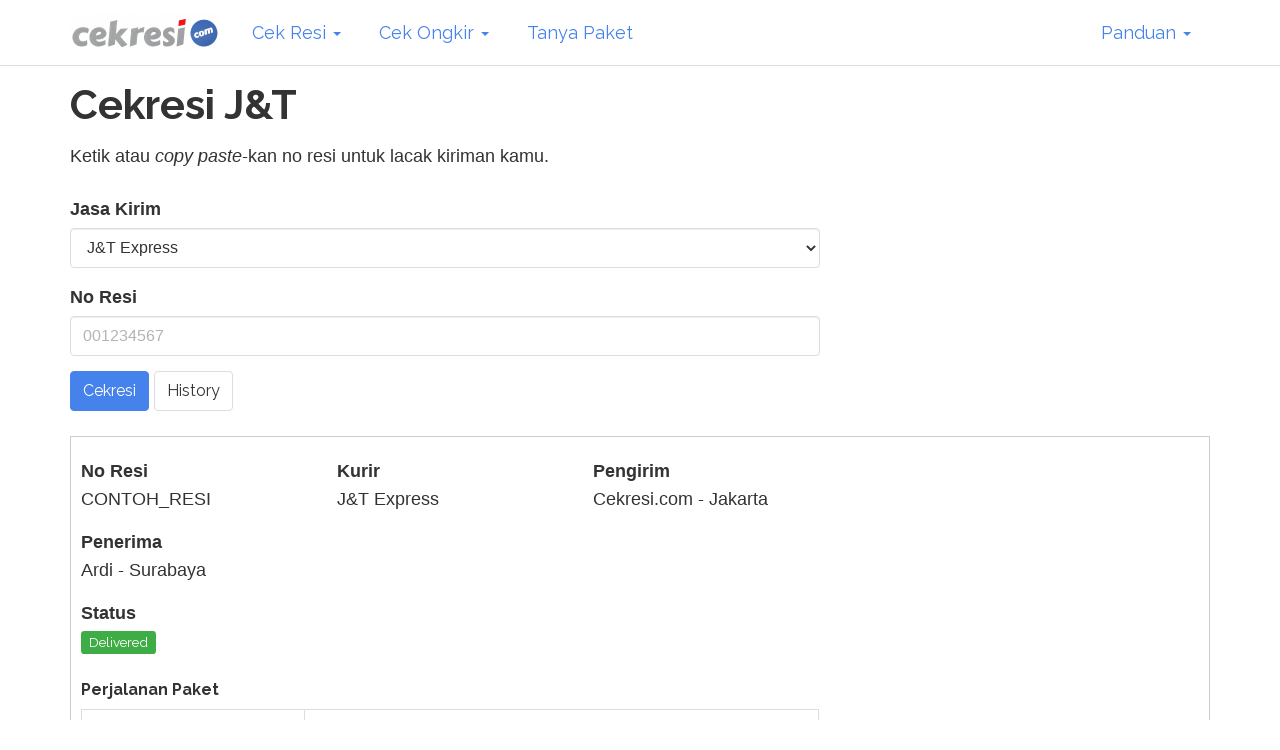

--- FILE ---
content_type: text/html; charset=UTF-8
request_url: https://cekresi.com/top/jnt/
body_size: 7166
content:
<!DOCTYPE html>
<html dir="ltr" lang="id">
<head>
    <title>Cek Resi J&amp;T</title>
<meta name="viewport" content="width=device-width, initial-scale=1.0">
<meta name="description" content="Bantuin kamu lacak paket yang dikirim dengan kurir J&amp;T (sering ditulis JNT) Express. Cek sekarang!">
<meta charset="utf-8">
<link rel="shortcut icon" href="https://cekresi.com/images/favicon.ico">
<script src="https://cdn.jsdelivr.net/gh/namamax/jqui-crcstm@master/js/jquery.min.js"></script>


<!-- Facebook Meta Tags -->
<meta property="og:url" content="https://cekresi.com/top/jnt/">
<meta property="og:type" content="website">
<meta property="og:title" content="Cek Resi J&amp;T">
<meta property="og:description" content="Bantuin kamu lacak paket yang dikirim dengan kurir J&amp;T (sering ditulis JNT) Express. Cek sekarang!">
<meta property="og:image" content="https://cekresi.com/images/cekresi-profil.jpg">

<!-- Twitter Meta Tags -->
<meta name="twitter:card" content="summary_large_image">
<meta property="twitter:domain" content="cekresi.com">
<meta property="twitter:url" content="https://cekresi.com/top/jnt/">
<meta name="twitter:title" content="Cek Resi J&amp;T">
<meta name="twitter:description" content="Bantuin kamu lacak paket yang dikirim dengan kurir J&amp;T (sering ditulis JNT) Express. Cek sekarang!">
<meta name="twitter:image" content="https://cekresi.com/images/cekresi-profil.jpg">

<script src="https://cdn.jsdelivr.net/gh/zenorocha/clipboard.js@2.0.6/dist/clipboard.min.js"></script>

<link rel="stylesheet" href="https://cdn.jsdelivr.net/gh/namamax/jqui-crcstm@master/css/bootstrap.min.css" media="screen">

<script async src="https://pagead2.googlesyndication.com/pagead/js/adsbygoogle.js?client=ca-pub-0517028761018548" crossorigin="anonymous"></script>
<!-- Google tag (gtag.js) -->
<script async src="https://www.googletagmanager.com/gtag/js?id=G-1CD29EX6J2"></script>
<script>
  window.dataLayer = window.dataLayer || [];
  function gtag(){dataLayer.push(arguments);}
  gtag('js', new Date());

  gtag('config', 'G-1CD29EX6J2');
</script>


<style>
body {
    margin: 0;
    font-family: Inter, -apple-system, BlinkMacSystemFont, "Segoe UI", Roboto, "Helvetica Neue", Arial, sans-serif, "Apple Color Emoji", "Segoe UI Emoji", "Segoe UI Symbol";
    font-size: 1.8rem;
    line-height: 1.6;
}
p {
    margin: 1.5rem 0;
}

.bgsearch h1 {
  font-size: 36px;
  color: #336666;
  margin: 0 0 10px 0;
}

.bgsearch h2{
  font-size: 24px;
  color: #336666;
  margin-top: 5px;
}

.bgsearch h3{
  font-size: 18px;
  color: #339999;
}

.header a {
  color: #fff;
}

.navbar-brand {
  font-size: 14px;
}

#results {
    background-color: #FFFFFF;
    border: 1px solid #EBEBEB;
    padding: 5px 10px 5px 10px;
}

.bgatas {
background-color: #b7e4e185;
padding-top: 5px;
}

.bgtop {
background-color: #b7e4e185;
padding-top: 30px;
}

.bgtop h1 {
  font-size: 36px;
  color: #336666;
  margin: 50px 0 10px 0;
}

.bgtop h2{
  font-size: 24px;
  color: #336666;
  margin-top: 5px;
}

.bgtop h3{
  font-size: 18px;
  color: #669999;
  margin: 0 0 25px 0;
}

.bgatas h1 {
  font-size: 36px;
  color: #336666;
  margin: 0 0 10px 0;
}

.bgatas h2{
  font-size: 24px;
  color: #336666;
  margin-top: 5px;
}

.bgatas h3{
  font-size: 18px;
  color: #669999;
}

.bgresult {
padding: 5px 0 0 0;
}

.bgiklan {
padding: 15px 0 0 0;
}

.bgsearch {
/*background-color: #b7e4e185;*/
min-height: 330px;
padding: 5px 10px 5px 10px;
/*border-bottom: 1px solid #eaeaea;*/
}

.bgbox  img{
position: absolute;
left: 260px;
bottom:-15px;
}

.tengah {
max-width: 760px;
/*padding: 5px 10px 5px 10px;*/
}

.freewidget {
min-height: 40px;
padding: 5px 10px 5px 10px;
/*border-top: 1px solid #eaeaea;*/
}

.footer-bg {
  color: #ffffff;
  background: #1e1e1e;
  padding: 60px 0;
  font-size: 11px;
}

.panel-body {
padding:5px;
}

.top_title {
    text-align: center;
    margin-bottom: 15px;
}
.table_top {
    margin-bottom: 20px;
}
.table_top td {
    border-bottom: 1px solid #aaa;
    padding-top: 10px;
}
.table_std th {
    background-color: #446E9B;
    color: #fff;
    font-weight: normal;
    padding: 5px;
    border: 1px solid #777;
}
.table_std td {
    padding: 5px;
    border: 1px solid #ddd;
    vertical-align: text-top;
    vertical-align: top;
}

.embed-responsive.embed-responsive-16by9 {
  padding-bottom: 26.25%;
}
.embed-responsive.embed-responsive-4by3 {
  padding-bottom: 15%;
}
.popio {
  position: fixed;
  top:0;
  /*cursor: wait;*/
  left:0;
  width:100%;
  /*height: 100%;top only*/
  z-index: 9999;
  
    /* Fallback for web browsers that doesn't support RGBa */
    /* RGBa with 0.6 opacity */
    /* For IE 5.5 - 7*/
    /* For IE 8*/
    background: rgb(0, 0, 0);
    background: rgba(0, 0, 0, 0.6);
    filter:progid:DXImageTransform.Microsoft.gradient(startColorstr=#99000000, endColorstr=#99000000);
    -ms-filter: "progid:DXImageTransform.Microsoft.gradient(startColorstr=#99000000, endColorstr=#99000000)";
}
.popiouc {
  position: fixed;
  top:0;
  /*cursor: wait;*/
  left:0;
  width:100%;
  height: 100%;
  z-index: 9999;
  
    /* Fallback for web browsers that doesn't support RGBa */
    /* RGBa with 0.6 opacity */
    /* For IE 5.5 - 7*/
    /* For IE 8*/
    background: rgb(0, 0, 0);
    background: rgba(0, 0, 0, 0.6);
    filter:progid:DXImageTransform.Microsoft.gradient(startColorstr=#99000000, endColorstr=#99000000);
    -ms-filter: "progid:DXImageTransform.Microsoft.gradient(startColorstr=#99000000, endColorstr=#99000000)";
}
.mt50 {
  margin-top:50px;
}
.table td {
  word-break: break-all;
}
.row li {
  word-break: break-all;
}
.footer-grid {margin-top:3rem;margin-bottom:3rem}
.footer-grid li {margin-left:-15px;margin-bottom:10px;line-height: 1}
.footer-grid li a {font-size:.8125em;}
.footer-grid h5 {font-size:16px}
.footer-grid .paddress {font-size:.8125em}
.footer-grid .copyright {margin-top:20px}
.footer-grid .footerinfo {font-size:16px;margin-bottom:3rem}


body{padding-top:50px}
#resultresi {
    padding: 5px 5px 5px 10px;
    border: 1px solid #ccc;
    margin: 10px 0 30px 0;
}
#resultresi label {
    margin-bottom: 0px;
}
.closeawb {
  color: red;
  float: right;
  cursor: pointer;
}
.hisawb {
  cursor: pointer;
}
</style>




<!-- HTML5 shim and Respond.js IE8 support of HTML5 elements and media queries -->
<!--[if lt IE 9]>
  <script src="https://cdn.jsdelivr.net/gh/namamax/jqui-crcstm@master/js/html5shiv.js"></script>
  <script src="https://cdn.jsdelivr.net/gh/namamax/jqui-crcstm@master/js/respond.min.js"></script>
<![endif]-->

<style id="mydochtml">
    body{display:none !important;}
</style>
<script type="text/javascript">
    if (self === top) {
        var mydochtml = document.getElementById("mydochtml");
        mydochtml.parentNode.removeChild(mydochtml);
    } else {
        top.location = self.location;
    }
</script>
</head>
<body>
<div class="navbar navbar-default navbar-fixed-top">
      <div class="container">
	        <div class="navbar-header">
          <a href="https://cekresi.com/" class="navbar-brand"><img src="https://cekresi.com/images/cek-resi-logo.webp" alt="Cekresi" Title="Home" width="148" height="40" /></a>
          <button class="navbar-toggle" type="button" role="none" data-toggle="collapse" data-target="#navbar-main" id="tnav" aria-label="Toggle navigation">
            <span class="icon-bar"></span>
            <span class="icon-bar"></span>
            <span class="icon-bar"></span>
          </button>
        </div>
        <div class="navbar-collapse collapse" id="navbar-main">
          <ul class="nav navbar-nav">

	        			<li class="dropdown">
	            <a href="#" class="dropdown-toggle" data-toggle="dropdown" role="button" aria-expanded="false">Cek Resi <span class="caret"></span></a>
	            <ul class="dropdown-menu" role="menu">
	            	<li><a class="dropdown-item" href="https://cekresi.com/tracking/cek-resi-jnt-express.php">J&T Express</a></li><li><a class="dropdown-item" href="https://cekresi.com/tracking/cek-resi-jne.php">JNE Express</a></li><li><a class="dropdown-item" href="https://cekresi.com/tracking/cek-resi-spx-shopee-express.php">SPX Express</a></li><li><a class="dropdown-item" href="https://cekresi.com/tracking/jnt-cargo.php">J&T Cargo</a></li><li><a class="dropdown-item" href="https://cekresi.com/tracking/cek-resi-sicepat.php">SiCepat</a></li><li><a class="dropdown-item" href="https://cekresi.com/tracking/cek-resi-lion-parcel.php">Lion Parcel</a></li><li><a class="dropdown-item" href="https://cekresi.com/tracking/cek-resi-pos.php">Pos Indonesia</a></li><li><a class="dropdown-item" href="https://cekresi.com/tracking/cek-resi-tiki.php">TIKI</a></li><li><a class="dropdown-item" href="https://cekresi.com/tracking/cek-resi-anteraja.php">Anteraja</a></li><li><a class="dropdown-item" href="https://cekresi.com/tracking/cek-resi-wahana.php">Wahana</a></li><li><a class="dropdown-item" href="https://cekresi.com/tracking/cek-resi-indah-logistik-cargo.php">Indah Cargo</a></li><li><a class="dropdown-item" href="https://cekresi.com/tracking/cek-resi-ninja-xpress.php">Ninja Xpress</a></li><li><a class="dropdown-item" href="https://cekresi.com/tracking/cek-resi-idexpress.php">ID Express</a></li><li><a class="dropdown-item" href="https://cekresi.com/tracking/cek-resi-paxel.php">Paxel</a></li>
	                	            </ul>
	        </li>

	        			<li class="dropdown">
	            <a href="https://ongkir.cekresi.com/" class="dropdown-toggle" data-toggle="dropdown" role="button" aria-expanded="false">Cek Ongkir <span class="caret"></span></a>
	            <ul class="dropdown-menu" role="menu">
	            	<li><a class="dropdown-item" href="https://ongkir.cekresi.com/jne/">JNE Express</a></li><li><a class="dropdown-item" href="https://ongkir.cekresi.com/jnt/">J&T Express</a></li><li><a class="dropdown-item" href="https://ongkir.cekresi.com/sicepat/">SiCepat</a></li><li><a class="dropdown-item" href="https://ongkir.cekresi.com/pos/">Pos Indonesia</a></li><li><a class="dropdown-item" href="https://ongkir.cekresi.com/lion/">Lion Parcel</a></li><li><a class="dropdown-item" href="https://ongkir.cekresi.com/wahana/">Wahana</a></li><li><a class="dropdown-item" href="https://ongkir.cekresi.com/indah/">Indah Cargo</a></li><li><a class="dropdown-item" href="https://ongkir.cekresi.com/ninja/">Ninja Xpress</a></li><li><a class="dropdown-item" href="https://ongkir.cekresi.com/tiki/">TIKI</a></li>	            </ul>
	        </li>

			
			<li>
				<a href="https://tanyapaket.cekresi.com" rel="nofollow" title="Tanya Paket Anda">Tanya Paket</a>
			</li>
          </ul>

          <ul class="nav navbar-nav navbar-right"> 


			<li class="dropdown">
	            <a href="#" class="dropdown-toggle" data-toggle="dropdown" role="button" aria-expanded="false">Panduan <span class="caret"></span></a>
	            <ul class="dropdown-menu" role="menu">
	                <li><a class="dropdown-item" href="https://cekresi.com/panduan-mengecek-nomor-resi-pengiriman/">Petunjuk Cek Resi</a></li>
	                <li><a class="dropdown-item" href="https://cekresi.com/widget-cek-resi.php">Pasang Widget</a></li>
	                <li><a class="dropdown-item" href="https://cekresi.com/daftar-jasa-pengiriman/">Daftar Jasa Pengiriman</a></li>
	                <li><a class="dropdown-item" href="https://cekresi.com/tambah-kurir.php">Kirim Resi Baru</a></li>
	                	            </ul>
	        </li>

          </ul>

        </div>
      </div>
    </div>
    <div class="container" style="padding-top: 10px;padding-bottom: 20px;">

        <div class="row">
            <div class="col-lg-8 col-md-8 col-xs-12" style="margin-bottom: 10px;">
                  <h1 class="wp-block-heading">Cekresi J&amp;T</h1>    <p>Ketik atau <em>copy paste</em>-kan no resi untuk lacak kiriman kamu. </p>                </div>

        </div>


        <div class="row" id="formresi">
            <input type="hidden" name="cekresikey" value="H1t0iYP">
            <div class="col-lg-8 col-md-8 col-xs-12">
                              
                <div class="form-group">
                  <label class="control-label" for="kurir">Jasa Kirim</label>
                  
                      <select class="form-control" id="kurir" name="kurir" required="" onchange="cgKurir()">
                        <option value="jnt" selected>J&T Express</option><option value="jne" >JNE Express</option><option value="jtcargo" >J&T Cargo</option><option value="spx" >SPX Express</option><option value="sicepat" >Sicepat Ekspres</option><option value="lionparcel" >Lion Parcel</option><option value="tiki" >TIKI</option><option value="pos" >Pos Indonesia</option><option value="indah" >Indah Cargo</option><option value="anteraja" >Anteraja</option>                        <option value="lainnya">Ekspedisi Lainnya</option>
                      </select>                  

                </div>

                <div class="form-group">
                  <label class="control-label" for="awb">No Resi</label>
                  <input class="form-control" id="awb" name="awb" type="text" placeholder="001234567" value="" required="" />
                </div>

                <div class="form-group">
                <button type="button" id="btncekresitop" onclick="cekResiTop()" class="btn btn-primary">Cekresi</button>
                <button type="button" class="btn btn-default" onclick="showHistory()">History</button>
                </div>
            </div>
        </div>

        <!-- Start tabel scroll -->
        <div id="resulttop" style="display: none">
              <br /><br /><br />
        </div><!-- Akhir tabel scroll -->

        <div id="resultresi" style="padding-top: 20px;">
            <div class="row">
                <div class="col-lg-8 col-md-8 col-xs-12">
                    <div class="row">
                        <div class="col-lg-4 col-md-4 col-xs-6">
                            <div class="form-group">
                              <label class="control-label">No Resi</label>
                              <div>CONTOH_RESI</div>
                            </div>
                        </div>
                        <div class="col-lg-4 col-md-4 col-xs-6">
                            <div class="form-group">
                              <label class="control-label">Kurir</label>
                              <div>J&T Express</div>
                            </div>
                        </div>
                        <div class="col-lg-4 col-md-4 col-xs-6">
                            <div class="form-group">
                              <label class="control-label">Pengirim</label>
                              <div>Cekresi.com - Jakarta</div>
                            </div>
                        </div>
                        <div class="col-lg-4 col-md-4 col-xs-6">
                            <div class="form-group">
                              <label class="control-label">Penerima</label>
                              <div>Ardi - Surabaya</div>
                            </div>
                        </div>
                        <div class="col-xs-12">
                            <div class="form-group">
                              <label class="control-label">Status</label>
                              <div><span class="label label-success">Delivered</span></div>
                            </div>
                        </div>
                    </div>
                </div>
            </div>


            <div class="row">
                <div class="col-lg-8 col-md-8 col-xs-12" style="margin-bottom: 20px;">
                  <h5>Perjalanan Paket</h5>
                  <table class="table table-striped table-hover table-condensed table-bordered">
                    <thead>
                      <tr>
                        <th>Tanggal</th>
                        <th>Keterangan</th>
                      </tr>
                    </thead>
                    <tbody>
                      <tr>
                        <td><small>12 Jan 2024 13:17</small></td>
                        <td>Paket telah diterima yang bersangkutan</td>
                      </tr>
                      <tr>
                        <td><small>11 Jan 2024 15:02</small></td>
                        <td>Paket sampai di cabang tujuan</td>
                      </tr>
                      <tr>
                        <td><small>10 Jan 2024 08:23</small></td>
                        <td>Dalam perjalanan ke tujuan</td>
                      </tr>
                      <tr>
                        <td><small>09 Jan 2024 09:21</small></td>
                        <td>Paket diterima di cabang</td>
                      </tr>
                    </tbody>
                  </table>

                </div>
            </div>


        </div>


        
            <div class="row">
                <div class="col-lg-8 col-md-8 col-xs-12" style="margin-bottom: 10px;">
                    <figure class="wp-block-image size-full"><a href="https://cekresi.com/top"><img decoding="async" width="320" height="50" src="https://cr.cekcdn.com/2024/07/cekresitop10.webp" alt="" class="wp-image-6642" srcset="https://cr.cekcdn.com/2024/07/cekresitop10-300x47.webp 300w, https://cr.cekcdn.com/2024/07/cekresitop10.webp 320w" sizes="(max-width: 320px) 100vw, 320px" /></a></figure>    <ul> <li>Kamu bisa ngecek resi 10 kurir paling populer (data dari Google).</li>    <li>Iklan lebih sedikit, <em>tracking</em> paket lebih cepet.</li>    <li>Daftar jasa kirim di-<em>update</em> tiap awal bulan.</li>    <li>Langsung aja kunjungi <strong>cekresi.com/top</strong> untuk cekresi paketmu berikutnya.</li> </ul>    
                </div>
            </div>
            
        <hr />
        <div class="row">
            <div class="col-lg-8 col-md-8 col-xs-12">
              <a href="https://cekresi.com/" class="btn btn-primary btn-sm"> &laquo; Back to home</a>
            </div>

        </div>

  </div>


  <!-- Modal -->
  <div class="modal fade" id="modalhistory">
    <div class="modal-dialog">
      <div class="modal-content">
      <!-- header-->
        <div class="modal-header">
          <button class="close" data-dismiss="modal"><span>&times;</span></button>
          <h4 class="modal-title" id="myModalLabel">History Pencarian</h4>
        </div>
        <!--body-->
        <div class="modal-body">
              <table class="table table-striped table-hover table-condensed table-bordered">
                <tbody id="tbodyhistory">
                </tbody>
              </table>
        </div>
        <!--footer-->
        <div class="modal-footer" style="padding: 0">
          <button class="btn btn-danger btn-block" data-dismiss="modal">Close</button>
        </div>
      </div>
    </div>
  </div>


<div style="background-color: #f2f2f2;padding: 10px 0;">
<div class="freewidget">
    <div class="container">
        <div class="tengah">
            <div class="row">
                <div class="col-lg-12 col-md-12 col-xs-12">
                    <center>

                        <br />
                        
                        <br />
                        <a href="https://www.facebook.com/cekresicom/" rel="nofollow" target="_blank"><img alt="facebook" src="https://cekresi.com/images/fb.png" width="32" height="32"></a>&nbsp;&nbsp;
                        <a href="https://twitter.com/cekresicom" rel="nofollow" target="_blank"><img alt="twitter" src="https://cekresi.com/images/twitter.png" width="32" height="32"></a>&nbsp;&nbsp;
                        <a href="https://www.instagram.com/cekresicom/" rel="nofollow" target="_blank"><img alt="instagram" src="https://cekresi.com/images/ig.png" width="32" height="32"></a>
                    </center>
                </div>
            </div>
        </div>
    </div>
</div>
<!--/div-->


    
        <footer class="footer-grid">
          <div class="container">
          <div class="tengah">
            <div class="row">
                <div class="col-xs-12">
                    <p class="footerinfo">Situs dan layanan ini tidak berafiliasi dengan ekspedisi manapun. Nama, logo, dan merek lain adalah hak milik dari masing-masing pemiliknya. Kami tidak bertanggungjawab atas penyalahgunaan, kerusakan, keterlambatan, kerugian materi dan non materi yang mungkin timbul akibat penggunaan layanan ini.
                    </p>
                </div>
            </div>

            <div class="row">
                <div class="col-xs-12">
                    <div class="row">
                        <div class="col-xs-6 col-sm-4 col-lg-3 col-xl-3">
                            <img width="148" height="40" alt="" class="img-fluid img-responsive" data-src="https://cr.cekcdn.com/2024/04/cek-resi-logo.png" src="https://cr.cekcdn.com/2024/04/cek-resi-logo.png">
                            <p class="paddress">Bantu kamu lacak semua paket.</p>
                        </div>
                        <div class="col-xs-6 col-sm-4 col-lg-3 col-xl-3">
                            <h5 class="">Cekresi.com</h5>
                            <ul> 
                            <li><a href="https://cekresi.com/tentang-kami/">About</a></li>    
                            <li><a href="https://cekresi.com/contact.php">Contact</a></li>    
                            <li><a href="https://cekresi.com/term-and-conditions.php">Term</a></li> 
                            <li><a href="https://cekresi.com/privacy-policy.php">Privacy Policy</a></li> 
                            </ul>
                        </div>
                        <div class="col-xs-6 col-sm-4 col-lg-3 col-xl-3">
                            <h5 class="">Products</h5>
                            <ul> 
                            <li><a href="https://cekresi.com/">Cek Resi</a></li>    
                            <li><a href="https://ongkir.cekresi.com/">Cek Ongkir</a></li>    
                            <li><a href="https://tanyapaket.cekresi.com/">Forum</a></li>    
                            <li><a href="https://cekresi.com/emas/">Harga Emas</a></li> 
                            <li><a href="https://cekresi.com/api.php">API</a></li> 
                            </ul>
                        </div>
                        <div class="col-xs-6 col-sm-4 col-lg-3 col-xl-3">
                            <h5 class="">Free Tools</h5>
                            <ul> 
                            <li><a href="https://cekresi.com/widget-cek-resi.php">Widget</a></li>    
                            <li><a href="https://cekresi.com/barcode/">QR Generator</a></li>    
                            <li><a href="https://cekresi.com/scan/">Scan Barcode</a></li>    
                            <li><a href="https://cekresi.com/wa/">Send Whatsapp</a></li>
                            <li><a href="https://cekresi.com/volume/">Hitung Volumetrik</a></li>
                            </ul>
                        </div>
                    </div>

                    <div class="copyright">Cekresi.com &copy; 2026</div>

                </div>
            </div>
            </div>
            </div>
        </footer>
        </div>

<script src="https://cdn.jsdelivr.net/gh/namamax/jqui-crcstm@1.0.0/js/bootstrap.min.js"></script>
<script src="https://cekresi.com/js/bootswatch.js"></script>


<script>
function cgKurir() {
  var kurir = $("#kurir").val();
  var awb = $("#awb").val();
  if (kurir=="lainnya") {
      location.href = "https://cekresi.com/?noresi="+awb;
  }
}
function cekResiLoading() {
  $("#btncekresitop").html("Checking...");
  $("#formresi select,#formresi input,#formresi button").attr("disabled","disabled");
}
function cekResiUnLoading() {
  $("#btncekresitop").html("Cekresi");
  $("#formresi select,#formresi input,#formresi button").removeAttr("disabled");
}
function cekResiTop() {
    $.ajax({
        type: "POST",
        url: "https://cekresi.com/top/jnt/",
        data: $("#formresi input,#formresi select").serialize(),
        success: function(rsp){
            $("#resultresi").html(rsp);
            addHistory();

            $("#resulttop").show();
            $("html, body").animate({
              scrollTop: $("#resulttop").offset().top
            }, 1e3)

        }, beforeSend : function(a) {
            cekResiLoading()
        }, complete : function(a) {
            cekResiUnLoading()
        }, error: function (xhr, ajaxOptions, thrownError) {
            cekResiUnLoading()
            alert("Ulangi kembali atau proses di home.");
        }
    });

}
function setCookie(cname, cvalue, exdays) {
  const d = new Date();
  d.setTime(d.getTime() + (exdays * 24 * 60 * 60 * 1000));
  let expires = "expires="+d.toUTCString();
  document.cookie = cname + "=" + cvalue + ";" + expires + ";path=/";
}
function getCookie(cname) {
  let name = cname + "=";
  let ca = document.cookie.split(";");
  for(let i = 0; i < ca.length; i++) {
    let c = ca[i];
    while (c.charAt(0) == " ") {
      c = c.substring(1);
    }
    if (c.indexOf(name) == 0) {
      return c.substring(name.length, c.length);
    }
  }
  return "";
}
function cekFromHistory(idx) {
  let re = $("#hisidx"+idx).html();
  let arrawb = re.split(",");
  let awb = arrawb[0].trim();
  let kurir = arrawb[1].trim();

  $("#awb").val(awb);
  $("#kurir").val(kurir);

  $("#modalhistory").modal("hide");
  cekResiTop();

}
function rmHistory(idx) {
  let re = $("#hisidx"+idx).html();
  re = re.replace(",","|");
  re = re.split(" ").join("");

  let oldname = getCookie("awbs");
  let newname = oldname.replace(","+re, "");
  setCookie("awbs", newname, 365);

  $("#hisidx"+idx).parent().remove();
}
function showHistory() {
  $("#tbodyhistory").html("Belum ada history pengecekan");
  $("#modalhistory").modal("show");

  let newname = getCookie("awbs");
  if (newname.length==0 || newname=="undefined" || newname==null) return false;

    $("#tbodyhistory").html("");

    newname = newname.slice(1);
    let arrawb = newname.split(",");
    // for (var i=0;i<arrawb.length;i++) {
    for (var ii=arrawb.length;ii>0;ii--) {
        let i = ii-1;
        let expone = arrawb[i].split("|");
        let trx = "<tr>";
        trx += "<td><span id='hisidx"+i+"' onclick='cekFromHistory("+i+")' class='hisawb'>"+expone[0]+", "+expone[1]+"</span> <span class='closeawb' onclick='rmHistory("+i+")'>[x]</span></td>";
        trx += "</tr>";

        $("#tbodyhistory").append(trx);
    }

}
function addHistory() {
    var awb = $("#awb").val();
    var kurir = $("#kurir").val();
    awb = awb.replace(/[^0-9a-zA-Z\-\.]/g, "");

    if (awb.length < 4) return false;

    let his_name = awb+"|"+kurir;
    let oldname = getCookie("awbs");

    if (oldname.indexOf(his_name) !== -1) {
      return false;
    }

    var newname = oldname+","+his_name;

    setCookie("awbs", newname, 365);
}
new ClipboardJS(".btncp");
$(document).ready(function() {
$(document).delegate("#walink","click",function(e){if($("#last_position").length>0&&$("#status_resi").length>0){e.preventDefault();var t=$(this).attr("href"),a=$("#status_resi").text();a=a.replace(/(<([^>]+)>)/ig,"");var r=$("#last_position").text();r=r.replace(/^\s+|\s+$/gm,"");var s=$("#kurir").val();s=(s=s.replace("j&amp;t","J&T")).replace("jnt","J&T");var i=t;return i+="%0A%0A",i+="*"+encodeURIComponent(s)+"*",i+="%0A",i+="*Status:*%20"+a.replace(" ","%20"),i+="%0A",i+="*LastInfo:*%20"+encodeURIComponent(r),window.open(i,"_blank"),!1}return!0});
$(document).delegate("#waform","click",function(e){e.preventDefault();let t=$("#awb").val(),a="?awbx="+encodeURIComponent(t),l=$("#kurir").val();l=(l=l.replace("j&amp;t","J&T")).replace("jnt","J&T"),a+="&exp="+encodeURIComponent(l);let r=$("#status_resi").text();a+="&stt="+encodeURIComponent(r=r.replace(/(<([^>]+)>)/ig,""));var s=$("#last_position").text();return a+="&info="+encodeURIComponent(s=s.replace(/^\s+|\s+$/gm,"")),window.open("https://cekresi.com/wa/"+a,"_blank"),!1});
});
function sendMailx(n){if (n.length==0) {alert("Isi email terlebih dahulu.");$("#emailcekresi").focus();return false;}var o=$("#mailsubject").val(),e=$("#mailcontent").val(),t="mailto:"+n+"?subject=";t+=encodeURIComponent(o),t+="&body=",t+=encodeURIComponent(e),window.open(t)}

</script>

<script type="text/javascript">
  
    
  
</script>


<!-- Default Statcounter code for cekresi.com https://cekresi.com -->
<script type="text/javascript">
var sc_project=12618511; 
var sc_invisible=1; 
var sc_security="4f1a1e2a"; 
</script>
<script type="text/javascript" src="https://www.statcounter.com/counter/counter.js" async></script>
<noscript><div class="statcounter"><a title="Web Analytics" href="https://statcounter.com/" target="_blank"><img class="statcounter" src="https://c.statcounter.com/12618511/0/4f1a1e2a/1/" alt="Web Analytics" referrerPolicy="no-referrer-when-downgrade"></a></div></noscript>
<!-- End of Statcounter Code -->

</body>
</html>


--- FILE ---
content_type: text/html; charset=utf-8
request_url: https://www.google.com/recaptcha/api2/aframe
body_size: 268
content:
<!DOCTYPE HTML><html><head><meta http-equiv="content-type" content="text/html; charset=UTF-8"></head><body><script nonce="nnV-4YMa4VQ_qX3tQxH5eg">/** Anti-fraud and anti-abuse applications only. See google.com/recaptcha */ try{var clients={'sodar':'https://pagead2.googlesyndication.com/pagead/sodar?'};window.addEventListener("message",function(a){try{if(a.source===window.parent){var b=JSON.parse(a.data);var c=clients[b['id']];if(c){var d=document.createElement('img');d.src=c+b['params']+'&rc='+(localStorage.getItem("rc::a")?sessionStorage.getItem("rc::b"):"");window.document.body.appendChild(d);sessionStorage.setItem("rc::e",parseInt(sessionStorage.getItem("rc::e")||0)+1);localStorage.setItem("rc::h",'1769063602282');}}}catch(b){}});window.parent.postMessage("_grecaptcha_ready", "*");}catch(b){}</script></body></html>